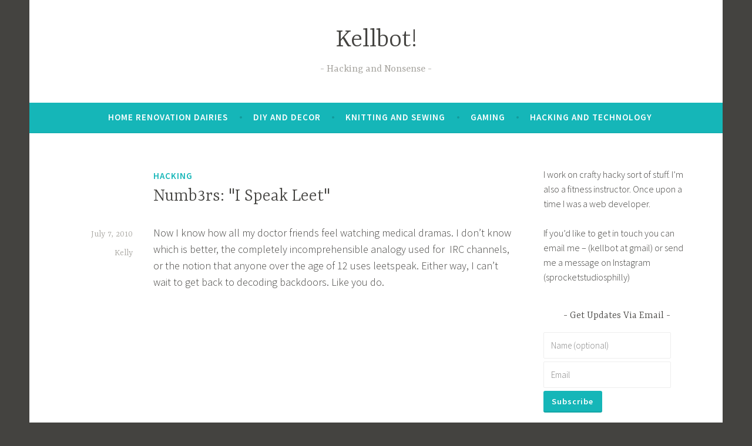

--- FILE ---
content_type: text/html; charset=UTF-8
request_url: http://www.kellbot.com/numb3rs-i-speak-leet/
body_size: 10805
content:
<!DOCTYPE html>
<html lang="en-US">
<head>
<meta charset="UTF-8">
<meta name="viewport" content="width=device-width, initial-scale=1">
<link rel="profile" href="http://gmpg.org/xfn/11">

<meta name='robots' content='index, follow, max-image-preview:large, max-snippet:-1, max-video-preview:-1' />

	<!-- This site is optimized with the Yoast SEO plugin v26.8 - https://yoast.com/product/yoast-seo-wordpress/ -->
	<title>Numb3rs: &quot;I Speak Leet&quot; - Kellbot!</title>
	<link rel="canonical" href="http://www.kellbot.com/numb3rs-i-speak-leet/" />
	<meta property="og:locale" content="en_US" />
	<meta property="og:type" content="article" />
	<meta property="og:title" content="Numb3rs: &quot;I Speak Leet&quot; - Kellbot!" />
	<meta property="og:description" content="Now I know how all my doctor friends feel watching medical dramas. I don&#8217;t know which is better, the completely incomprehensible analogy used for  IRC channels, or the notion that anyone over the age of 12 uses leetspeak. Either way, I can&#8217;t wait to get back to decoding backdoors. Like you do. I had to&hellip; Continue reading Numb3rs: &quot;I Speak Leet&quot;" />
	<meta property="og:url" content="http://www.kellbot.com/numb3rs-i-speak-leet/" />
	<meta property="og:site_name" content="Kellbot!" />
	<meta property="article:published_time" content="2010-07-07T22:05:21+00:00" />
	<meta property="article:modified_time" content="2015-01-16T02:04:47+00:00" />
	<meta name="author" content="Kelly" />
	<meta name="twitter:card" content="summary_large_image" />
	<meta name="twitter:label1" content="Written by" />
	<meta name="twitter:data1" content="Kelly" />
	<script type="application/ld+json" class="yoast-schema-graph">{"@context":"https://schema.org","@graph":[{"@type":"Article","@id":"http://www.kellbot.com/numb3rs-i-speak-leet/#article","isPartOf":{"@id":"http://www.kellbot.com/numb3rs-i-speak-leet/"},"author":{"name":"Kelly","@id":"http://www.kellbot.com/#/schema/person/0b2e996abfdc9d395cf10aab7098fd0c"},"headline":"Numb3rs: &quot;I Speak Leet&quot;","datePublished":"2010-07-07T22:05:21+00:00","dateModified":"2015-01-16T02:04:47+00:00","mainEntityOfPage":{"@id":"http://www.kellbot.com/numb3rs-i-speak-leet/"},"wordCount":78,"articleSection":["Hacking"],"inLanguage":"en-US"},{"@type":"WebPage","@id":"http://www.kellbot.com/numb3rs-i-speak-leet/","url":"http://www.kellbot.com/numb3rs-i-speak-leet/","name":"Numb3rs: &quot;I Speak Leet&quot; - Kellbot!","isPartOf":{"@id":"http://www.kellbot.com/#website"},"datePublished":"2010-07-07T22:05:21+00:00","dateModified":"2015-01-16T02:04:47+00:00","author":{"@id":"http://www.kellbot.com/#/schema/person/0b2e996abfdc9d395cf10aab7098fd0c"},"breadcrumb":{"@id":"http://www.kellbot.com/numb3rs-i-speak-leet/#breadcrumb"},"inLanguage":"en-US","potentialAction":[{"@type":"ReadAction","target":["http://www.kellbot.com/numb3rs-i-speak-leet/"]}]},{"@type":"BreadcrumbList","@id":"http://www.kellbot.com/numb3rs-i-speak-leet/#breadcrumb","itemListElement":[{"@type":"ListItem","position":1,"name":"Home","item":"http://www.kellbot.com/"},{"@type":"ListItem","position":2,"name":"Numb3rs: &quot;I Speak Leet&quot;"}]},{"@type":"WebSite","@id":"http://www.kellbot.com/#website","url":"http://www.kellbot.com/","name":"Kellbot!","description":"Hacking and Nonsense","potentialAction":[{"@type":"SearchAction","target":{"@type":"EntryPoint","urlTemplate":"http://www.kellbot.com/?s={search_term_string}"},"query-input":{"@type":"PropertyValueSpecification","valueRequired":true,"valueName":"search_term_string"}}],"inLanguage":"en-US"},{"@type":"Person","@id":"http://www.kellbot.com/#/schema/person/0b2e996abfdc9d395cf10aab7098fd0c","name":"Kelly","description":"Kelly is a web developer and crafter based in Philadelphia, PA","sameAs":["http://www.kellbot.com"],"url":"http://www.kellbot.com/author/kellbot/"}]}</script>
	<!-- / Yoast SEO plugin. -->


<link rel='dns-prefetch' href='//stats.wp.com' />
<link rel='dns-prefetch' href='//fonts.googleapis.com' />
<link rel='dns-prefetch' href='//v0.wordpress.com' />
<link rel="alternate" type="application/rss+xml" title="Kellbot! &raquo; Feed" href="http://www.kellbot.com/feed/" />
<link rel="alternate" type="application/rss+xml" title="Kellbot! &raquo; Comments Feed" href="http://www.kellbot.com/comments/feed/" />
<link rel="alternate" title="oEmbed (JSON)" type="application/json+oembed" href="http://www.kellbot.com/wp-json/oembed/1.0/embed?url=http%3A%2F%2Fwww.kellbot.com%2Fnumb3rs-i-speak-leet%2F" />
<link rel="alternate" title="oEmbed (XML)" type="text/xml+oembed" href="http://www.kellbot.com/wp-json/oembed/1.0/embed?url=http%3A%2F%2Fwww.kellbot.com%2Fnumb3rs-i-speak-leet%2F&#038;format=xml" />
		<!-- This site uses the Google Analytics by MonsterInsights plugin v9.11.1 - Using Analytics tracking - https://www.monsterinsights.com/ -->
		<!-- Note: MonsterInsights is not currently configured on this site. The site owner needs to authenticate with Google Analytics in the MonsterInsights settings panel. -->
					<!-- No tracking code set -->
				<!-- / Google Analytics by MonsterInsights -->
		<style id='wp-img-auto-sizes-contain-inline-css' type='text/css'>
img:is([sizes=auto i],[sizes^="auto," i]){contain-intrinsic-size:3000px 1500px}
/*# sourceURL=wp-img-auto-sizes-contain-inline-css */
</style>
<link rel='stylesheet' id='jetpack_related-posts-css' href='http://www.kellbot.com/wp-content/plugins/jetpack/modules/related-posts/related-posts.css?ver=20240116' type='text/css' media='all' />
<style id='wp-emoji-styles-inline-css' type='text/css'>

	img.wp-smiley, img.emoji {
		display: inline !important;
		border: none !important;
		box-shadow: none !important;
		height: 1em !important;
		width: 1em !important;
		margin: 0 0.07em !important;
		vertical-align: -0.1em !important;
		background: none !important;
		padding: 0 !important;
	}
/*# sourceURL=wp-emoji-styles-inline-css */
</style>
<link rel='stylesheet' id='wp-block-library-css' href='http://www.kellbot.com/wp-includes/css/dist/block-library/style.min.css?ver=6.9' type='text/css' media='all' />
<style id='global-styles-inline-css' type='text/css'>
:root{--wp--preset--aspect-ratio--square: 1;--wp--preset--aspect-ratio--4-3: 4/3;--wp--preset--aspect-ratio--3-4: 3/4;--wp--preset--aspect-ratio--3-2: 3/2;--wp--preset--aspect-ratio--2-3: 2/3;--wp--preset--aspect-ratio--16-9: 16/9;--wp--preset--aspect-ratio--9-16: 9/16;--wp--preset--color--black: #000000;--wp--preset--color--cyan-bluish-gray: #abb8c3;--wp--preset--color--white: #ffffff;--wp--preset--color--pale-pink: #f78da7;--wp--preset--color--vivid-red: #cf2e2e;--wp--preset--color--luminous-vivid-orange: #ff6900;--wp--preset--color--luminous-vivid-amber: #fcb900;--wp--preset--color--light-green-cyan: #7bdcb5;--wp--preset--color--vivid-green-cyan: #00d084;--wp--preset--color--pale-cyan-blue: #8ed1fc;--wp--preset--color--vivid-cyan-blue: #0693e3;--wp--preset--color--vivid-purple: #9b51e0;--wp--preset--gradient--vivid-cyan-blue-to-vivid-purple: linear-gradient(135deg,rgb(6,147,227) 0%,rgb(155,81,224) 100%);--wp--preset--gradient--light-green-cyan-to-vivid-green-cyan: linear-gradient(135deg,rgb(122,220,180) 0%,rgb(0,208,130) 100%);--wp--preset--gradient--luminous-vivid-amber-to-luminous-vivid-orange: linear-gradient(135deg,rgb(252,185,0) 0%,rgb(255,105,0) 100%);--wp--preset--gradient--luminous-vivid-orange-to-vivid-red: linear-gradient(135deg,rgb(255,105,0) 0%,rgb(207,46,46) 100%);--wp--preset--gradient--very-light-gray-to-cyan-bluish-gray: linear-gradient(135deg,rgb(238,238,238) 0%,rgb(169,184,195) 100%);--wp--preset--gradient--cool-to-warm-spectrum: linear-gradient(135deg,rgb(74,234,220) 0%,rgb(151,120,209) 20%,rgb(207,42,186) 40%,rgb(238,44,130) 60%,rgb(251,105,98) 80%,rgb(254,248,76) 100%);--wp--preset--gradient--blush-light-purple: linear-gradient(135deg,rgb(255,206,236) 0%,rgb(152,150,240) 100%);--wp--preset--gradient--blush-bordeaux: linear-gradient(135deg,rgb(254,205,165) 0%,rgb(254,45,45) 50%,rgb(107,0,62) 100%);--wp--preset--gradient--luminous-dusk: linear-gradient(135deg,rgb(255,203,112) 0%,rgb(199,81,192) 50%,rgb(65,88,208) 100%);--wp--preset--gradient--pale-ocean: linear-gradient(135deg,rgb(255,245,203) 0%,rgb(182,227,212) 50%,rgb(51,167,181) 100%);--wp--preset--gradient--electric-grass: linear-gradient(135deg,rgb(202,248,128) 0%,rgb(113,206,126) 100%);--wp--preset--gradient--midnight: linear-gradient(135deg,rgb(2,3,129) 0%,rgb(40,116,252) 100%);--wp--preset--font-size--small: 13px;--wp--preset--font-size--medium: 20px;--wp--preset--font-size--large: 36px;--wp--preset--font-size--x-large: 42px;--wp--preset--spacing--20: 0.44rem;--wp--preset--spacing--30: 0.67rem;--wp--preset--spacing--40: 1rem;--wp--preset--spacing--50: 1.5rem;--wp--preset--spacing--60: 2.25rem;--wp--preset--spacing--70: 3.38rem;--wp--preset--spacing--80: 5.06rem;--wp--preset--shadow--natural: 6px 6px 9px rgba(0, 0, 0, 0.2);--wp--preset--shadow--deep: 12px 12px 50px rgba(0, 0, 0, 0.4);--wp--preset--shadow--sharp: 6px 6px 0px rgba(0, 0, 0, 0.2);--wp--preset--shadow--outlined: 6px 6px 0px -3px rgb(255, 255, 255), 6px 6px rgb(0, 0, 0);--wp--preset--shadow--crisp: 6px 6px 0px rgb(0, 0, 0);}:where(.is-layout-flex){gap: 0.5em;}:where(.is-layout-grid){gap: 0.5em;}body .is-layout-flex{display: flex;}.is-layout-flex{flex-wrap: wrap;align-items: center;}.is-layout-flex > :is(*, div){margin: 0;}body .is-layout-grid{display: grid;}.is-layout-grid > :is(*, div){margin: 0;}:where(.wp-block-columns.is-layout-flex){gap: 2em;}:where(.wp-block-columns.is-layout-grid){gap: 2em;}:where(.wp-block-post-template.is-layout-flex){gap: 1.25em;}:where(.wp-block-post-template.is-layout-grid){gap: 1.25em;}.has-black-color{color: var(--wp--preset--color--black) !important;}.has-cyan-bluish-gray-color{color: var(--wp--preset--color--cyan-bluish-gray) !important;}.has-white-color{color: var(--wp--preset--color--white) !important;}.has-pale-pink-color{color: var(--wp--preset--color--pale-pink) !important;}.has-vivid-red-color{color: var(--wp--preset--color--vivid-red) !important;}.has-luminous-vivid-orange-color{color: var(--wp--preset--color--luminous-vivid-orange) !important;}.has-luminous-vivid-amber-color{color: var(--wp--preset--color--luminous-vivid-amber) !important;}.has-light-green-cyan-color{color: var(--wp--preset--color--light-green-cyan) !important;}.has-vivid-green-cyan-color{color: var(--wp--preset--color--vivid-green-cyan) !important;}.has-pale-cyan-blue-color{color: var(--wp--preset--color--pale-cyan-blue) !important;}.has-vivid-cyan-blue-color{color: var(--wp--preset--color--vivid-cyan-blue) !important;}.has-vivid-purple-color{color: var(--wp--preset--color--vivid-purple) !important;}.has-black-background-color{background-color: var(--wp--preset--color--black) !important;}.has-cyan-bluish-gray-background-color{background-color: var(--wp--preset--color--cyan-bluish-gray) !important;}.has-white-background-color{background-color: var(--wp--preset--color--white) !important;}.has-pale-pink-background-color{background-color: var(--wp--preset--color--pale-pink) !important;}.has-vivid-red-background-color{background-color: var(--wp--preset--color--vivid-red) !important;}.has-luminous-vivid-orange-background-color{background-color: var(--wp--preset--color--luminous-vivid-orange) !important;}.has-luminous-vivid-amber-background-color{background-color: var(--wp--preset--color--luminous-vivid-amber) !important;}.has-light-green-cyan-background-color{background-color: var(--wp--preset--color--light-green-cyan) !important;}.has-vivid-green-cyan-background-color{background-color: var(--wp--preset--color--vivid-green-cyan) !important;}.has-pale-cyan-blue-background-color{background-color: var(--wp--preset--color--pale-cyan-blue) !important;}.has-vivid-cyan-blue-background-color{background-color: var(--wp--preset--color--vivid-cyan-blue) !important;}.has-vivid-purple-background-color{background-color: var(--wp--preset--color--vivid-purple) !important;}.has-black-border-color{border-color: var(--wp--preset--color--black) !important;}.has-cyan-bluish-gray-border-color{border-color: var(--wp--preset--color--cyan-bluish-gray) !important;}.has-white-border-color{border-color: var(--wp--preset--color--white) !important;}.has-pale-pink-border-color{border-color: var(--wp--preset--color--pale-pink) !important;}.has-vivid-red-border-color{border-color: var(--wp--preset--color--vivid-red) !important;}.has-luminous-vivid-orange-border-color{border-color: var(--wp--preset--color--luminous-vivid-orange) !important;}.has-luminous-vivid-amber-border-color{border-color: var(--wp--preset--color--luminous-vivid-amber) !important;}.has-light-green-cyan-border-color{border-color: var(--wp--preset--color--light-green-cyan) !important;}.has-vivid-green-cyan-border-color{border-color: var(--wp--preset--color--vivid-green-cyan) !important;}.has-pale-cyan-blue-border-color{border-color: var(--wp--preset--color--pale-cyan-blue) !important;}.has-vivid-cyan-blue-border-color{border-color: var(--wp--preset--color--vivid-cyan-blue) !important;}.has-vivid-purple-border-color{border-color: var(--wp--preset--color--vivid-purple) !important;}.has-vivid-cyan-blue-to-vivid-purple-gradient-background{background: var(--wp--preset--gradient--vivid-cyan-blue-to-vivid-purple) !important;}.has-light-green-cyan-to-vivid-green-cyan-gradient-background{background: var(--wp--preset--gradient--light-green-cyan-to-vivid-green-cyan) !important;}.has-luminous-vivid-amber-to-luminous-vivid-orange-gradient-background{background: var(--wp--preset--gradient--luminous-vivid-amber-to-luminous-vivid-orange) !important;}.has-luminous-vivid-orange-to-vivid-red-gradient-background{background: var(--wp--preset--gradient--luminous-vivid-orange-to-vivid-red) !important;}.has-very-light-gray-to-cyan-bluish-gray-gradient-background{background: var(--wp--preset--gradient--very-light-gray-to-cyan-bluish-gray) !important;}.has-cool-to-warm-spectrum-gradient-background{background: var(--wp--preset--gradient--cool-to-warm-spectrum) !important;}.has-blush-light-purple-gradient-background{background: var(--wp--preset--gradient--blush-light-purple) !important;}.has-blush-bordeaux-gradient-background{background: var(--wp--preset--gradient--blush-bordeaux) !important;}.has-luminous-dusk-gradient-background{background: var(--wp--preset--gradient--luminous-dusk) !important;}.has-pale-ocean-gradient-background{background: var(--wp--preset--gradient--pale-ocean) !important;}.has-electric-grass-gradient-background{background: var(--wp--preset--gradient--electric-grass) !important;}.has-midnight-gradient-background{background: var(--wp--preset--gradient--midnight) !important;}.has-small-font-size{font-size: var(--wp--preset--font-size--small) !important;}.has-medium-font-size{font-size: var(--wp--preset--font-size--medium) !important;}.has-large-font-size{font-size: var(--wp--preset--font-size--large) !important;}.has-x-large-font-size{font-size: var(--wp--preset--font-size--x-large) !important;}
/*# sourceURL=global-styles-inline-css */
</style>

<style id='classic-theme-styles-inline-css' type='text/css'>
/*! This file is auto-generated */
.wp-block-button__link{color:#fff;background-color:#32373c;border-radius:9999px;box-shadow:none;text-decoration:none;padding:calc(.667em + 2px) calc(1.333em + 2px);font-size:1.125em}.wp-block-file__button{background:#32373c;color:#fff;text-decoration:none}
/*# sourceURL=/wp-includes/css/classic-themes.min.css */
</style>
<link rel='stylesheet' id='dara-style-css' href='http://www.kellbot.com/wp-content/themes/dara/style.css?ver=6.9' type='text/css' media='all' />
<link rel='stylesheet' id='dara-fonts-css' href='https://fonts.googleapis.com/css?family=Source+Sans+Pro%3A300%2C300italic%2C400%2C400italic%2C600%7CYrsa%3A300%2C400%2C700&#038;subset=latin%2Clatin-ext' type='text/css' media='all' />
<link rel='stylesheet' id='genericons-css' href='http://www.kellbot.com/wp-content/plugins/jetpack/_inc/genericons/genericons/genericons.css?ver=3.1' type='text/css' media='all' />
<link rel='stylesheet' id='jetpack-responsive-videos-css' href='http://www.kellbot.com/wp-content/plugins/jetpack/jetpack_vendor/automattic/jetpack-classic-theme-helper/dist/responsive-videos/responsive-videos.css?minify=false&#038;ver=4fbf400e55121e7e87cb' type='text/css' media='all' />
<script type="text/javascript" id="jetpack_related-posts-js-extra">
/* <![CDATA[ */
var related_posts_js_options = {"post_heading":"h4"};
//# sourceURL=jetpack_related-posts-js-extra
/* ]]> */
</script>
<script type="text/javascript" src="http://www.kellbot.com/wp-content/plugins/jetpack/_inc/build/related-posts/related-posts.min.js?ver=20240116" id="jetpack_related-posts-js"></script>
<link rel="https://api.w.org/" href="http://www.kellbot.com/wp-json/" /><link rel="alternate" title="JSON" type="application/json" href="http://www.kellbot.com/wp-json/wp/v2/posts/662" /><link rel="EditURI" type="application/rsd+xml" title="RSD" href="http://www.kellbot.com/xmlrpc.php?rsd" />
<meta name="generator" content="WordPress 6.9" />
<link rel='shortlink' href='https://wp.me/p4CWAK-aG' />
		<style type="text/css">
						ol.footnotes li {list-style-type:decimal;}
								</style>
			<style>img#wpstats{display:none}</style>
		<link rel="icon" href="http://www.kellbot.com/wp-content/uploads/prompt-site-icon-6424.png" sizes="32x32" />
<link rel="icon" href="http://www.kellbot.com/wp-content/uploads/prompt-site-icon-6424.png" sizes="192x192" />
<link rel="apple-touch-icon" href="http://www.kellbot.com/wp-content/uploads/prompt-site-icon-6424.png" />
<meta name="msapplication-TileImage" content="http://www.kellbot.com/wp-content/uploads/prompt-site-icon-6424.png" />
<link rel='stylesheet' id='prompt-subscribe-form-css' href='http://www.kellbot.com/wp-content/plugins/postmatic-premium/vendor/prompt/prompt-core/css/subscribe-form.css?ver=2.0.14' type='text/css' media='all' />
</head>

<body class="wp-singular post-template-default single single-post postid-662 single-format-standard wp-theme-dara group-blog display-header-text">
<div id="page" class="site">
	<a class="skip-link screen-reader-text" href="#content">Skip to content</a>

	<header id="masthead" class="site-header" role="banner">

		
				<div class="site-branding">
										<p class="site-title"><a href="http://www.kellbot.com/" rel="home">Kellbot!</a></p>
							<p class="site-description">Hacking and Nonsense</p>
			
					</div><!-- .site-branding -->

		<nav id="site-navigation" class="main-navigation" role="navigation">
	<button class="menu-toggle" aria-controls="top-menu" aria-expanded="false">Menu</button>
	<div class="menu-main-container"><ul id="top-menu" class="menu"><li id="menu-item-5385" class="menu-item menu-item-type-taxonomy menu-item-object-category menu-item-5385"><a href="http://www.kellbot.com/category/home-improvement/">Home Renovation Dairies</a></li>
<li id="menu-item-5401" class="menu-item menu-item-type-taxonomy menu-item-object-category menu-item-5401"><a href="http://www.kellbot.com/category/diy-and-decor/">DIY and Decor</a></li>
<li id="menu-item-1630" class="menu-item menu-item-type-taxonomy menu-item-object-category menu-item-1630"><a href="http://www.kellbot.com/category/crafting/">Knitting and Sewing</a></li>
<li id="menu-item-5384" class="menu-item menu-item-type-taxonomy menu-item-object-category menu-item-5384"><a href="http://www.kellbot.com/category/gaming/">Gaming</a></li>
<li id="menu-item-1749" class="menu-item menu-item-type-taxonomy menu-item-object-category current-post-ancestor current-menu-parent current-post-parent menu-item-1749"><a href="http://www.kellbot.com/category/hacks/">Hacking and Technology</a></li>
</ul></div>	</nav>

	</header>

	
	<div id="content" class="site-content">

	<div id="primary" class="content-area">
		<main id="main" class="site-main" role="main">

		
<article id="post-662" class="post-662 post type-post status-publish format-standard hentry category-hacks without-featured-image">
	
	<header class="entry-header">
		<span class="cat-links"><a href="http://www.kellbot.com/category/hacks/" rel="category tag">Hacking</a></span><h1 class="entry-title">Numb3rs: &quot;I Speak Leet&quot;</h1>	</header>

	<div class="entry-body">
							<div class="entry-meta">
			<span class="posted-on"><a href="http://www.kellbot.com/numb3rs-i-speak-leet/" rel="bookmark"><time class="entry-date published" datetime="2010-07-07T18:05:21-04:00">July 7, 2010</time><time class="updated" datetime="2015-01-15T21:04:47-05:00">January 15, 2015</time></a></span><span class="byline"> <span class="author vcard"><a class="url fn n" href="http://www.kellbot.com/author/kellbot/">Kelly</a></span></span>		</div><!-- .entry-meta -->		
		<div class="entry-content">
			<p>Now I know how all my doctor friends feel watching medical dramas. I don&#8217;t know which is better, the completely incomprehensible analogy used for  IRC channels, or the notion that anyone over the age of 12 uses leetspeak. Either way, I can&#8217;t wait to get back to decoding backdoors. Like you do.</p>
<div class="jetpack-video-wrapper"><iframe title="Numb3rs&#039; description of IRC" width="825" height="464" src="https://www.youtube.com/embed/O2rGTXHvPCQ?feature=oembed" frameborder="0" allow="accelerometer; autoplay; clipboard-write; encrypted-media; gyroscope; picture-in-picture; web-share" referrerpolicy="strict-origin-when-cross-origin" allowfullscreen></iframe></div>
<p>I had to double check to make sure it wasn&#8217;t <a href="http://www.google.com/url?sa=t&amp;source=web&amp;cd=1&amp;ved=0CBkQFjAA&amp;url=http%3A%2F%2Fwww.imdb.com%2Ftitle%2Ftt0113957%2F&amp;ei=Qfo0TN_rC8P98Aai17TICw&amp;usg=AFQjCNH-LlVaFnJglvWQ6wiPE0NX0b--_g&amp;sig2=k_Zau0GGaGUB21VnCoI7Zw">Sandra Bullock</a>.</p>

<div id='jp-relatedposts' class='jp-relatedposts' >
	<h3 class="jp-relatedposts-headline"><em>Related</em></h3>
</div>		</div>

			<footer class="entry-footer">
			</footer><!-- .entry-footer -->
				<div class="entry-author author-avatar-show">
						<div class="author-avatar">
							</div><!-- .author-avatar -->
			
			<div class="author-heading">
				<h2 class="author-title">
					Published by <span class="author-name">Kelly</span>				</h2>
			</div><!-- .author-heading -->

			<p class="author-bio">
				Kelly is a web developer and crafter based in Philadelphia, PA				<a class="author-link" href="http://www.kellbot.com/author/kellbot/" rel="author">
					View all posts by Kelly				</a>
			</p><!-- .author-bio -->
		</div><!-- .entry-auhtor -->
		
	</div><!-- .entry-body -->
</article><!-- #post-## -->

	<nav class="navigation post-navigation" aria-label="Posts">
		<h2 class="screen-reader-text">Post navigation</h2>
		<div class="nav-links"><div class="nav-previous"><a href="http://www.kellbot.com/coworking-at-home/" rel="prev"><span class="title">Previous post</span>Coworking at Home</a></div><div class="nav-next"><a href="http://www.kellbot.com/dsx86/" rel="next"><span class="title">Next post</span>DSx86</a></div></div>
	</nav>
		</main>
	</div>

<aside id="secondary" class="widget-area" role="complementary">
	<aside id="text-2" class="widget widget_text">			<div class="textwidget"><p>I work on crafty hacky sort of stuff. I&#8217;m also a fitness instructor. Once upon a time I was a web developer.</p>
<p>If you&#8217;d like to get in touch you can email me &#8211; (kellbot at gmail) or send me a message on Instagram (sprocketstudiosphilly)</p>
</div>
		</aside><aside id="prompt_subscribe_widget-3" class="widget widget_prompt_subscribe_widget"><h3 class="widget-title">Get Updates Via Email</h3><div class="prompt-subscribe-widget-content" data-widget-id="prompt_subscribe_widget-3" data-collect-name="1" data-subscribe-prompt="" data-list-type="" data-list-id=""></div></aside><aside id="text-3" class="widget widget_text">			<div class="textwidget">Posts on this site may contain links to affiliate links to products or services.

<script async src="//pagead2.googlesyndication.com/pagead/js/adsbygoogle.js"></script>
<!-- Kellbot Sidebar -->
<ins class="adsbygoogle"
     style="display:block"
     data-ad-client="ca-pub-7712738862644990"
     data-ad-slot="5297922718"
     data-ad-format="auto"></ins>
<script>
(adsbygoogle = window.adsbygoogle || []).push({});
</script></div>
		</aside><aside id="search-4" class="widget widget_search"><form role="search" method="get" class="search-form" action="http://www.kellbot.com/">
				<label>
					<span class="screen-reader-text">Search for:</span>
					<input type="search" class="search-field" placeholder="Search &hellip;" value="" name="s" />
				</label>
				<input type="submit" class="search-submit" value="Search" />
			</form></aside><aside id="categories-6" class="widget widget_categories"><h3 class="widget-title">Categories</h3>
			<ul>
					<li class="cat-item cat-item-360"><a href="http://www.kellbot.com/category/home-improvement/1916-row-home/">1916 Row Home</a>
</li>
	<li class="cat-item cat-item-361"><a href="http://www.kellbot.com/category/home-improvement/1970s-shore-home/">1970s Shore Home</a>
</li>
	<li class="cat-item cat-item-103"><a href="http://www.kellbot.com/category/cooking-2/bento/">bento</a>
</li>
	<li class="cat-item cat-item-46"><a href="http://www.kellbot.com/category/business/">Business</a>
</li>
	<li class="cat-item cat-item-216"><a href="http://www.kellbot.com/category/cooking-2/">Cooking</a>
</li>
	<li class="cat-item cat-item-38"><a href="http://www.kellbot.com/category/crafting/">Crafting</a>
</li>
	<li class="cat-item cat-item-71"><a href="http://www.kellbot.com/category/hacks/diy-aeroponics/">DIY Aeroponics</a>
</li>
	<li class="cat-item cat-item-377"><a href="http://www.kellbot.com/category/diy-and-decor/">DIY and Decor</a>
</li>
	<li class="cat-item cat-item-63"><a href="http://www.kellbot.com/category/business/etsy/">Etsy</a>
</li>
	<li class="cat-item cat-item-217"><a href="http://www.kellbot.com/category/exercise-2/">Exercise</a>
</li>
	<li class="cat-item cat-item-218"><a href="http://www.kellbot.com/category/family/">Family</a>
</li>
	<li class="cat-item cat-item-97"><a href="http://www.kellbot.com/category/gaming/">Gaming</a>
</li>
	<li class="cat-item cat-item-219"><a href="http://www.kellbot.com/category/diy-and-decor/gardening/">Gardening</a>
</li>
	<li class="cat-item cat-item-176"><a href="http://www.kellbot.com/category/hacks/">Hacking</a>
</li>
	<li class="cat-item cat-item-359"><a href="http://www.kellbot.com/category/home-improvement/">Home Improvement</a>
</li>
	<li class="cat-item cat-item-39"><a href="http://www.kellbot.com/category/crafting/jacquard-loom/">Jacquard Loom</a>
</li>
	<li class="cat-item cat-item-4"><a href="http://www.kellbot.com/category/hacks/katamari/">Katamari</a>
</li>
	<li class="cat-item cat-item-9"><a href="http://www.kellbot.com/category/crafting/lased/">lased</a>
</li>
	<li class="cat-item cat-item-174"><a href="http://www.kellbot.com/category/hacks/lego-2/">LEGO</a>
</li>
	<li class="cat-item cat-item-312"><a href="http://www.kellbot.com/category/meta/">Meta</a>
</li>
	<li class="cat-item cat-item-20"><a href="http://www.kellbot.com/category/hacks/networked-usb-lamp/">Networked USB Lamp</a>
</li>
	<li class="cat-item cat-item-221"><a href="http://www.kellbot.com/category/home-improvement/new-construction-townhome/">New Construction Townhome</a>
</li>
	<li class="cat-item cat-item-220"><a href="http://www.kellbot.com/category/diy-and-decor/organization/">Organization</a>
</li>
	<li class="cat-item cat-item-57"><a href="http://www.kellbot.com/category/family/personal/">Personal</a>
</li>
	<li class="cat-item cat-item-21"><a href="http://www.kellbot.com/category/hacks/programming/">Programming</a>
</li>
	<li class="cat-item cat-item-307"><a href="http://www.kellbot.com/category/cooking-2/recipes-cooking-2/">Recipes</a>
</li>
	<li class="cat-item cat-item-24"><a href="http://www.kellbot.com/category/hacks/sdxf-documentation/">SDXF Documentation</a>
</li>
	<li class="cat-item cat-item-214"><a href="http://www.kellbot.com/category/hacks/software/">Software</a>
</li>
	<li class="cat-item cat-item-141"><a href="http://www.kellbot.com/category/business/startup-life/">Startup Life</a>
</li>
	<li class="cat-item cat-item-1"><a href="http://www.kellbot.com/category/uncategorized/">Uncategorized</a>
</li>
	<li class="cat-item cat-item-222"><a href="http://www.kellbot.com/category/family/wedding/">Wedding</a>
</li>
			</ul>

			</aside><aside id="tag_cloud-6" class="widget widget_tag_cloud"><h3 class="widget-title">Tags</h3><div class="tagcloud"><a href="http://www.kellbot.com/tag/baby/" class="tag-cloud-link tag-link-223 tag-link-position-1" style="font-size: 16.076923076923pt;" aria-label="baby (15 items)">baby</a>
<a href="http://www.kellbot.com/tag/bathroom/" class="tag-cloud-link tag-link-339 tag-link-position-2" style="font-size: 9.3461538461538pt;" aria-label="bathroom (4 items)">bathroom</a>
<a href="http://www.kellbot.com/tag/bento/" class="tag-cloud-link tag-link-336 tag-link-position-3" style="font-size: 12.038461538462pt;" aria-label="bento (7 items)">bento</a>
<a href="http://www.kellbot.com/tag/breakfast/" class="tag-cloud-link tag-link-232 tag-link-position-4" style="font-size: 9.3461538461538pt;" aria-label="breakfast (4 items)">breakfast</a>
<a href="http://www.kellbot.com/tag/cheese/" class="tag-cloud-link tag-link-132 tag-link-position-5" style="font-size: 8pt;" aria-label="cheese (3 items)">cheese</a>
<a href="http://www.kellbot.com/tag/cleaning/" class="tag-cloud-link tag-link-238 tag-link-position-6" style="font-size: 10.423076923077pt;" aria-label="cleaning (5 items)">cleaning</a>
<a href="http://www.kellbot.com/tag/closet-organization/" class="tag-cloud-link tag-link-239 tag-link-position-7" style="font-size: 9.3461538461538pt;" aria-label="closet organization (4 items)">closet organization</a>
<a href="http://www.kellbot.com/tag/color/" class="tag-cloud-link tag-link-242 tag-link-position-8" style="font-size: 9.3461538461538pt;" aria-label="color (4 items)">color</a>
<a href="http://www.kellbot.com/tag/contractors/" class="tag-cloud-link tag-link-243 tag-link-position-9" style="font-size: 10.423076923077pt;" aria-label="contractors (5 items)">contractors</a>
<a href="http://www.kellbot.com/tag/craft-show/" class="tag-cloud-link tag-link-34 tag-link-position-10" style="font-size: 10.423076923077pt;" aria-label="craft show (5 items)">craft show</a>
<a href="http://www.kellbot.com/tag/csa-wtf/" class="tag-cloud-link tag-link-309 tag-link-position-11" style="font-size: 9.3461538461538pt;" aria-label="csa wtf (4 items)">csa wtf</a>
<a href="http://www.kellbot.com/tag/decor/" class="tag-cloud-link tag-link-245 tag-link-position-12" style="font-size: 14.865384615385pt;" aria-label="decor (12 items)">decor</a>
<a href="http://www.kellbot.com/tag/diy/" class="tag-cloud-link tag-link-250 tag-link-position-13" style="font-size: 12.711538461538pt;" aria-label="DIY (8 items)">DIY</a>
<a href="http://www.kellbot.com/tag/etsy/" class="tag-cloud-link tag-link-335 tag-link-position-14" style="font-size: 8pt;" aria-label="Etsy (3 items)">Etsy</a>
<a href="http://www.kellbot.com/tag/flooring/" class="tag-cloud-link tag-link-257 tag-link-position-15" style="font-size: 9.3461538461538pt;" aria-label="flooring (4 items)">flooring</a>
<a href="http://www.kellbot.com/tag/hacking/" class="tag-cloud-link tag-link-5 tag-link-position-16" style="font-size: 10.423076923077pt;" aria-label="hacking (5 items)">hacking</a>
<a href="http://www.kellbot.com/tag/henry-got-crops/" class="tag-cloud-link tag-link-306 tag-link-position-17" style="font-size: 8pt;" aria-label="henry got crops (3 items)">henry got crops</a>
<a href="http://www.kellbot.com/tag/home-improvement/" class="tag-cloud-link tag-link-263 tag-link-position-18" style="font-size: 14.865384615385pt;" aria-label="home improvement (12 items)">home improvement</a>
<a href="http://www.kellbot.com/tag/hydroponics/" class="tag-cloud-link tag-link-264 tag-link-position-19" style="font-size: 12.038461538462pt;" aria-label="hydroponics (7 items)">hydroponics</a>
<a href="http://www.kellbot.com/tag/ikea/" class="tag-cloud-link tag-link-265 tag-link-position-20" style="font-size: 9.3461538461538pt;" aria-label="ikea (4 items)">ikea</a>
<a href="http://www.kellbot.com/tag/ikea-kitchen/" class="tag-cloud-link tag-link-327 tag-link-position-21" style="font-size: 12.038461538462pt;" aria-label="ikea kitchen (7 items)">ikea kitchen</a>
<a href="http://www.kellbot.com/tag/kitchen/" class="tag-cloud-link tag-link-323 tag-link-position-22" style="font-size: 13.923076923077pt;" aria-label="kitchen (10 items)">kitchen</a>
<a href="http://www.kellbot.com/tag/knitting/" class="tag-cloud-link tag-link-267 tag-link-position-23" style="font-size: 12.711538461538pt;" aria-label="knitting (8 items)">knitting</a>
<a href="http://www.kellbot.com/tag/knitting-machine/" class="tag-cloud-link tag-link-3 tag-link-position-24" style="font-size: 12.038461538462pt;" aria-label="knitting machine (7 items)">knitting machine</a>
<a href="http://www.kellbot.com/tag/konmari/" class="tag-cloud-link tag-link-341 tag-link-position-25" style="font-size: 9.3461538461538pt;" aria-label="konmari (4 items)">konmari</a>
<a href="http://www.kellbot.com/tag/laser/" class="tag-cloud-link tag-link-16 tag-link-position-26" style="font-size: 8pt;" aria-label="laser (3 items)">laser</a>
<a href="http://www.kellbot.com/tag/laser-cutter/" class="tag-cloud-link tag-link-11 tag-link-position-27" style="font-size: 8pt;" aria-label="laser cutter (3 items)">laser cutter</a>
<a href="http://www.kellbot.com/tag/lego/" class="tag-cloud-link tag-link-157 tag-link-position-28" style="font-size: 8pt;" aria-label="lego (3 items)">lego</a>
<a href="http://www.kellbot.com/tag/miscarriage/" class="tag-cloud-link tag-link-270 tag-link-position-29" style="font-size: 9.3461538461538pt;" aria-label="miscarriage (4 items)">miscarriage</a>
<a href="http://www.kellbot.com/tag/moving/" class="tag-cloud-link tag-link-271 tag-link-position-30" style="font-size: 9.3461538461538pt;" aria-label="moving (4 items)">moving</a>
<a href="http://www.kellbot.com/tag/omg-we-bought-a-house/" class="tag-cloud-link tag-link-275 tag-link-position-31" style="font-size: 9.3461538461538pt;" aria-label="omg we bought a house (4 items)">omg we bought a house</a>
<a href="http://www.kellbot.com/tag/orange/" class="tag-cloud-link tag-link-110 tag-link-position-32" style="font-size: 9.3461538461538pt;" aria-label="orange (4 items)">orange</a>
<a href="http://www.kellbot.com/tag/overengineering/" class="tag-cloud-link tag-link-277 tag-link-position-33" style="font-size: 8pt;" aria-label="overengineering (3 items)">overengineering</a>
<a href="http://www.kellbot.com/tag/paint/" class="tag-cloud-link tag-link-279 tag-link-position-34" style="font-size: 9.3461538461538pt;" aria-label="paint (4 items)">paint</a>
<a href="http://www.kellbot.com/tag/parenting/" class="tag-cloud-link tag-link-280 tag-link-position-35" style="font-size: 9.3461538461538pt;" aria-label="parenting (4 items)">parenting</a>
<a href="http://www.kellbot.com/tag/python/" class="tag-cloud-link tag-link-25 tag-link-position-36" style="font-size: 11.365384615385pt;" aria-label="python (6 items)">python</a>
<a href="http://www.kellbot.com/tag/recipes/" class="tag-cloud-link tag-link-285 tag-link-position-37" style="font-size: 10.423076923077pt;" aria-label="recipes (5 items)">recipes</a>
<a href="http://www.kellbot.com/tag/sewing/" class="tag-cloud-link tag-link-289 tag-link-position-38" style="font-size: 13.384615384615pt;" aria-label="sewing (9 items)">sewing</a>
<a href="http://www.kellbot.com/tag/shore-house/" class="tag-cloud-link tag-link-321 tag-link-position-39" style="font-size: 22pt;" aria-label="shore house (43 items)">shore house</a>
<a href="http://www.kellbot.com/tag/staying-sane/" class="tag-cloud-link tag-link-292 tag-link-position-40" style="font-size: 12.038461538462pt;" aria-label="staying sane (7 items)">staying sane</a>
<a href="http://www.kellbot.com/tag/tidying/" class="tag-cloud-link tag-link-343 tag-link-position-41" style="font-size: 9.3461538461538pt;" aria-label="tidying (4 items)">tidying</a>
<a href="http://www.kellbot.com/tag/tinysaur/" class="tag-cloud-link tag-link-10 tag-link-position-42" style="font-size: 12.038461538462pt;" aria-label="Tinysaur (7 items)">Tinysaur</a>
<a href="http://www.kellbot.com/tag/toyota-k747/" class="tag-cloud-link tag-link-191 tag-link-position-43" style="font-size: 8pt;" aria-label="Toyota K747 (3 items)">Toyota K747</a>
<a href="http://www.kellbot.com/tag/unfortunate/" class="tag-cloud-link tag-link-297 tag-link-position-44" style="font-size: 9.3461538461538pt;" aria-label="unfortunate (4 items)">unfortunate</a>
<a href="http://www.kellbot.com/tag/windowfarm/" class="tag-cloud-link tag-link-304 tag-link-position-45" style="font-size: 12.038461538462pt;" aria-label="windowfarm (7 items)">windowfarm</a></div>
</aside></aside>

	</div>

	
	<footer id="colophon" class="site-footer" role="contentinfo">
				<div class="site-info">
	<a href="https://wordpress.org/">Proudly powered by WordPress</a>
	<span class="sep"> | </span>
	Theme: Dara by <a href="http://wordpress.com/themes/" rel="designer">Automattic</a>.</div><!-- .site-info -->	</footer>
</div>
<script type="speculationrules">
{"prefetch":[{"source":"document","where":{"and":[{"href_matches":"/*"},{"not":{"href_matches":["/wp-*.php","/wp-admin/*","/wp-content/uploads/*","/wp-content/*","/wp-content/plugins/*","/wp-content/themes/dara/*","/*\\?(.+)"]}},{"not":{"selector_matches":"a[rel~=\"nofollow\"]"}},{"not":{"selector_matches":".no-prefetch, .no-prefetch a"}}]},"eagerness":"conservative"}]}
</script>
<script type="text/javascript" src="//s.skimresources.com/js/28114X862111.skimlinks.js"></script>
<script type="text/javascript" id="jetpack-testimonial-theme-supports-js-after">
/* <![CDATA[ */
const jetpack_testimonial_theme_supports = false
//# sourceURL=jetpack-testimonial-theme-supports-js-after
/* ]]> */
</script>
<script type="text/javascript" src="http://www.kellbot.com/wp-content/themes/dara/assets/js/navigation.js?ver=20151215" id="dara-navigation-js"></script>
<script type="text/javascript" src="http://www.kellbot.com/wp-content/themes/dara/assets/js/skip-link-focus-fix.js?ver=20151215" id="dara-skip-link-focus-fix-js"></script>
<script type="text/javascript" id="jetpack-stats-js-before">
/* <![CDATA[ */
_stq = window._stq || [];
_stq.push([ "view", {"v":"ext","blog":"68387038","post":"662","tz":"-5","srv":"www.kellbot.com","j":"1:15.4"} ]);
_stq.push([ "clickTrackerInit", "68387038", "662" ]);
//# sourceURL=jetpack-stats-js-before
/* ]]> */
</script>
<script type="text/javascript" src="https://stats.wp.com/e-202604.js" id="jetpack-stats-js" defer="defer" data-wp-strategy="defer"></script>
<script type="text/javascript" src="http://www.kellbot.com/wp-includes/js/dist/vendor/wp-polyfill.min.js?ver=3.15.0" id="wp-polyfill-js"></script>
<script type="text/javascript" src="http://www.kellbot.com/wp-includes/js/dist/hooks.min.js?ver=dd5603f07f9220ed27f1" id="wp-hooks-js"></script>
<script type="text/javascript" src="http://www.kellbot.com/wp-includes/js/dist/i18n.min.js?ver=c26c3dc7bed366793375" id="wp-i18n-js"></script>
<script type="text/javascript" id="wp-i18n-js-after">
/* <![CDATA[ */
wp.i18n.setLocaleData( { 'text direction\u0004ltr': [ 'ltr' ] } );
//# sourceURL=wp-i18n-js-after
/* ]]> */
</script>
<script type="text/javascript" src="http://www.kellbot.com/wp-content/plugins/jetpack/jetpack_vendor/automattic/jetpack-classic-theme-helper/dist/responsive-videos/responsive-videos.js?minify=false&amp;ver=4fbf400e55121e7e87cb" id="jetpack-responsive-videos-js"></script>
<script type="text/javascript" src="http://www.kellbot.com/wp-includes/js/jquery/jquery.min.js?ver=3.7.1" id="jquery-core-js"></script>
<script type="text/javascript" src="http://www.kellbot.com/wp-includes/js/jquery/jquery-migrate.min.js?ver=3.4.1" id="jquery-migrate-js"></script>
<script type="text/javascript" id="prompt-subscribe-form-js-extra">
/* <![CDATA[ */
var prompt_subscribe_form_env = {"ajaxurl":"http://www.kellbot.com/wp-admin/admin-ajax.php","spinner_url":"http://www.kellbot.com/wp-content/plugins/postmatic-premium/vendor/prompt/prompt-core/media/ajax-loader.gif","nonce":"b4d196d9c1","subscribe_action":"subscribe","unsubscribe_action":"unsubscribe","ajax_error_message":"Sorry, there was a problem reaching the server","object_type":null,"object_id":null};
//# sourceURL=prompt-subscribe-form-js-extra
/* ]]> */
</script>
<script type="text/javascript" src="http://www.kellbot.com/wp-content/plugins/postmatic-premium/vendor/prompt/prompt-core/js/subscribe-form.js?ver=2.0.14" id="prompt-subscribe-form-js"></script>
<script id="wp-emoji-settings" type="application/json">
{"baseUrl":"https://s.w.org/images/core/emoji/17.0.2/72x72/","ext":".png","svgUrl":"https://s.w.org/images/core/emoji/17.0.2/svg/","svgExt":".svg","source":{"concatemoji":"http://www.kellbot.com/wp-includes/js/wp-emoji-release.min.js?ver=6.9"}}
</script>
<script type="module">
/* <![CDATA[ */
/*! This file is auto-generated */
const a=JSON.parse(document.getElementById("wp-emoji-settings").textContent),o=(window._wpemojiSettings=a,"wpEmojiSettingsSupports"),s=["flag","emoji"];function i(e){try{var t={supportTests:e,timestamp:(new Date).valueOf()};sessionStorage.setItem(o,JSON.stringify(t))}catch(e){}}function c(e,t,n){e.clearRect(0,0,e.canvas.width,e.canvas.height),e.fillText(t,0,0);t=new Uint32Array(e.getImageData(0,0,e.canvas.width,e.canvas.height).data);e.clearRect(0,0,e.canvas.width,e.canvas.height),e.fillText(n,0,0);const a=new Uint32Array(e.getImageData(0,0,e.canvas.width,e.canvas.height).data);return t.every((e,t)=>e===a[t])}function p(e,t){e.clearRect(0,0,e.canvas.width,e.canvas.height),e.fillText(t,0,0);var n=e.getImageData(16,16,1,1);for(let e=0;e<n.data.length;e++)if(0!==n.data[e])return!1;return!0}function u(e,t,n,a){switch(t){case"flag":return n(e,"\ud83c\udff3\ufe0f\u200d\u26a7\ufe0f","\ud83c\udff3\ufe0f\u200b\u26a7\ufe0f")?!1:!n(e,"\ud83c\udde8\ud83c\uddf6","\ud83c\udde8\u200b\ud83c\uddf6")&&!n(e,"\ud83c\udff4\udb40\udc67\udb40\udc62\udb40\udc65\udb40\udc6e\udb40\udc67\udb40\udc7f","\ud83c\udff4\u200b\udb40\udc67\u200b\udb40\udc62\u200b\udb40\udc65\u200b\udb40\udc6e\u200b\udb40\udc67\u200b\udb40\udc7f");case"emoji":return!a(e,"\ud83e\u1fac8")}return!1}function f(e,t,n,a){let r;const o=(r="undefined"!=typeof WorkerGlobalScope&&self instanceof WorkerGlobalScope?new OffscreenCanvas(300,150):document.createElement("canvas")).getContext("2d",{willReadFrequently:!0}),s=(o.textBaseline="top",o.font="600 32px Arial",{});return e.forEach(e=>{s[e]=t(o,e,n,a)}),s}function r(e){var t=document.createElement("script");t.src=e,t.defer=!0,document.head.appendChild(t)}a.supports={everything:!0,everythingExceptFlag:!0},new Promise(t=>{let n=function(){try{var e=JSON.parse(sessionStorage.getItem(o));if("object"==typeof e&&"number"==typeof e.timestamp&&(new Date).valueOf()<e.timestamp+604800&&"object"==typeof e.supportTests)return e.supportTests}catch(e){}return null}();if(!n){if("undefined"!=typeof Worker&&"undefined"!=typeof OffscreenCanvas&&"undefined"!=typeof URL&&URL.createObjectURL&&"undefined"!=typeof Blob)try{var e="postMessage("+f.toString()+"("+[JSON.stringify(s),u.toString(),c.toString(),p.toString()].join(",")+"));",a=new Blob([e],{type:"text/javascript"});const r=new Worker(URL.createObjectURL(a),{name:"wpTestEmojiSupports"});return void(r.onmessage=e=>{i(n=e.data),r.terminate(),t(n)})}catch(e){}i(n=f(s,u,c,p))}t(n)}).then(e=>{for(const n in e)a.supports[n]=e[n],a.supports.everything=a.supports.everything&&a.supports[n],"flag"!==n&&(a.supports.everythingExceptFlag=a.supports.everythingExceptFlag&&a.supports[n]);var t;a.supports.everythingExceptFlag=a.supports.everythingExceptFlag&&!a.supports.flag,a.supports.everything||((t=a.source||{}).concatemoji?r(t.concatemoji):t.wpemoji&&t.twemoji&&(r(t.twemoji),r(t.wpemoji)))});
//# sourceURL=http://www.kellbot.com/wp-includes/js/wp-emoji-loader.min.js
/* ]]> */
</script>

</body>
</html>


--- FILE ---
content_type: text/html; charset=utf-8
request_url: https://www.google.com/recaptcha/api2/aframe
body_size: 270
content:
<!DOCTYPE HTML><html><head><meta http-equiv="content-type" content="text/html; charset=UTF-8"></head><body><script nonce="NafQVqXzUGXTXJlRpGlSEg">/** Anti-fraud and anti-abuse applications only. See google.com/recaptcha */ try{var clients={'sodar':'https://pagead2.googlesyndication.com/pagead/sodar?'};window.addEventListener("message",function(a){try{if(a.source===window.parent){var b=JSON.parse(a.data);var c=clients[b['id']];if(c){var d=document.createElement('img');d.src=c+b['params']+'&rc='+(localStorage.getItem("rc::a")?sessionStorage.getItem("rc::b"):"");window.document.body.appendChild(d);sessionStorage.setItem("rc::e",parseInt(sessionStorage.getItem("rc::e")||0)+1);localStorage.setItem("rc::h",'1769144353662');}}}catch(b){}});window.parent.postMessage("_grecaptcha_ready", "*");}catch(b){}</script></body></html>